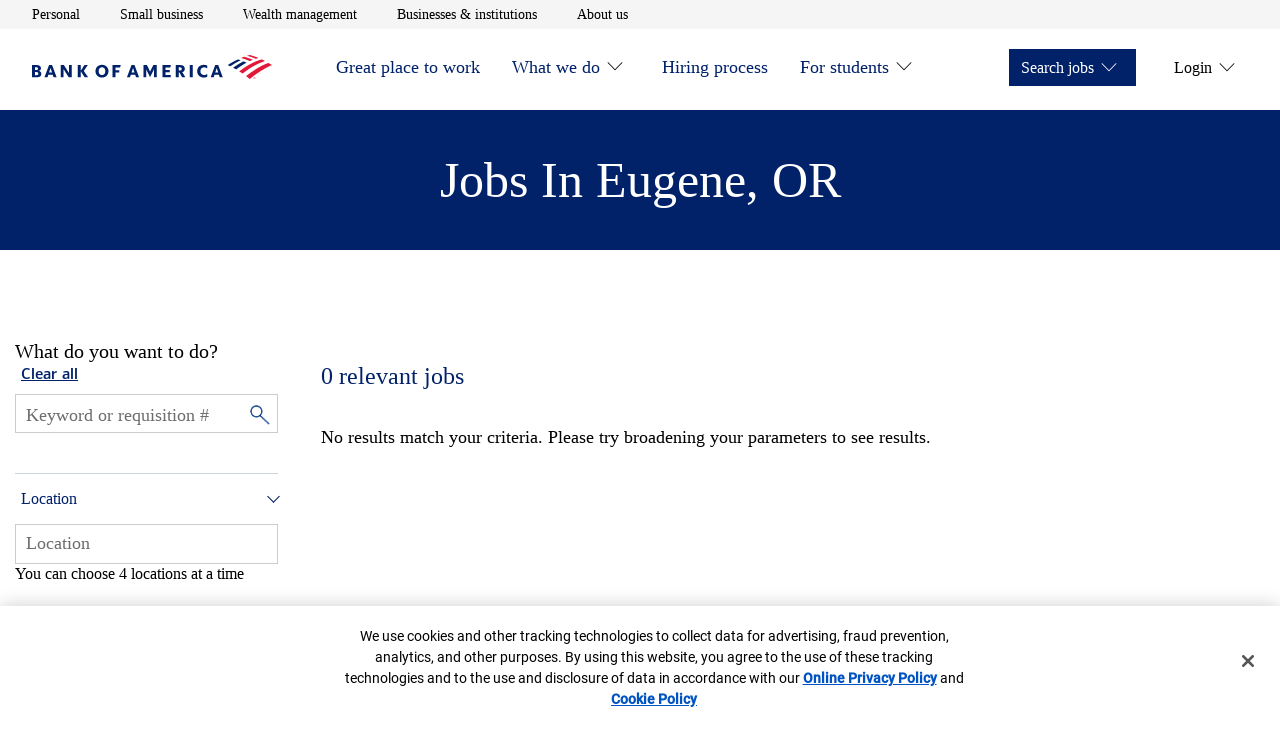

--- FILE ---
content_type: application/javascript
request_url: https://tags.tiqcdn.com/utag/bofa/mcoe/prod/utag.49.js?utv=ut4.48.202511150115
body_size: 2609
content:
//~~tv:20010.20140827
//~~tc: Tealium Custom Container

/*
  Tealium Custom Container Notes:
  - Add sending code between "Start Tag Sending Code" and "End Tag Sending Code".
  - Add JavaScript tag library code between "Start Tag Library Code" and "End Tag Library Code".
  - Add JavaScript code only, do not add HTML code in this file.
  - Remove any <script> and </script> tags from the code you place in this file.

  Loading external JavaScript files (Loader):
  - If you need to load an additional external JavaScript file, un-comment the singe-line JavaScript comments ("//") within the following Loader sections near the bottom of this file:
      - "Start Loader Function Call"
      - "End Loader Function Call"
      - "Start Loader Callback Function"
      - "End Loader Callback Function"
  - After un-commenting, insert the path to the external JavaScript file you want to load.
  - Finally, within the Loader callback function, insert the JavaScript code that should run after the external JavaScript file has loaded.
*/

/* Start Tag Library Code */
/* End Tag Library Code */

//tealium universal tag - utag.sender.custom_container ut4.0.202601221912, Copyright 2026 Tealium.com Inc. All Rights Reserved.
try {
  (function (id, loader) {
    var u = {};
    utag.o[loader].sender[id] = u;

    // Start Tealium loader 4.32
    // Please do not modify
    if (utag === undefined) { utag = {}; } if (utag.ut === undefined) { utag.ut = {}; } if (utag.ut.loader === undefined) { u.loader = function (o) { var a, b, c, l; a = document; if (o.type === "iframe") { b = a.createElement("iframe"); b.setAttribute("height", "1"); b.setAttribute("width", "1"); b.setAttribute("style", "display:none"); b.setAttribute("src", o.src); } else if (o.type === "img") { utag.DB("Attach img: " + o.src); b = new Image(); b.src = o.src; return; } else { b = a.createElement("script"); b.language = "javascript"; b.type = "text/javascript"; b.async = 1; b.charset = "utf-8"; b.src = o.src; } if (o.id) { b.id = o.id; } if (typeof o.cb === "function") { if (b.addEventListener) { b.addEventListener("load", function () { o.cb(); }, false); } else { b.onreadystatechange = function () { if (this.readyState === "complete" || this.readyState === "loaded") { this.onreadystatechange = null; o.cb(); } }; } } l = o.loc || "head"; c = a.getElementsByTagName(l)[0]; if (c) { utag.DB("Attach to " + l + ": " + o.src); if (l === "script") { c.parentNode.insertBefore(b, c); } else { c.appendChild(b); } } }; } else { u.loader = utag.ut.loader; }
    // End Tealium loader

    u.ev = {'view' : 1};

    u.initialized = false;

      u.map={};
  u.extend=[function(a,b){ try{ if(1){b['neustarDomain']='//d.agkn.com/pixel/';b['neustarTagID']='9685'} } catch(e){ utag.DB(e); }  },
function(a,b){ try{ if(1){
var _definePlugin = function(parent, name, context, udo, definition) {
  // Check if is used inside a 'modern' browser, if not, return
  if (!context || !context[parent] || !Array.prototype.filter) {
    return;
  }

  context[parent]['plugins'][name] = definition();
}

var _initNeustar = function() {

  _definePlugin('bactm', 'neustar', typeof window !== 'undefined' ? window : null, b, function() {
  
    var parent = 'bactm'
    , ba = window[parent]
    , win = window
    , doc = document || {}
    , version = '1.0.0'
    , ddo = win.digitalData
    , udo = b
    , LOG_LEVEL = {
        OFF: 10
        , FATAL: 5
        , ERROR: 4
        , WARN: 3
        , INFO: 2
        , DEBUG: 1
      }
    , domain = udo.neustarDomain
    , tagID = udo.neustarTagID
  
    // We have no DDO, exit immediately.
    if (!ddo) return;
  
    // ===========================================================================
    // Core functions.
    // ===========================================================================
  
    // ===========================================================================
    // End of Core functions.
    // ===========================================================================
  
    // ===========================================================================
    // Helper functions.
    // ===========================================================================
    /**
     * Combines the domain and the account identifier to build the base of the url
     *
     * @private
     * @returns {string} - The url sans query string
     */
    var buildUrl = function () {
      var url = domain + tagID + "/";
      return url
    }
  
    /**
     * Appends a cacheBuster parameter as che to the pixel tag url
     *
     * @private
     * @param {string} url - The url to append a cacheBuser to
     * @returns {string} - The url with a che cacheBuster parameter appended
     */
    var generateCacheBuster = function (url) {
      url += "?che=" + Date.now();
      return url;
    }
  
    /**
     * Appends the value of the celebrus key variable to query string under the uuid parameter
     *
     * @private
     * @param {string} url - The url to append the celebrus key to
     * @returns {string} - The final pixel tag url with the celebrus key appended
     */
    var appendCelebrusKey = function (url) {
      url += "&cmuid=" + ddo.user.sharedIDs.celebrus;
      return url;
    }
  
    // ===========================================================================
    // End helper functions.
    // ===========================================================================
  
    /**
     * Initialization function fired as soon as library loads.
     *
     * @private
     * @returns {void}
     */
    var _init = function () {
      ba._log('neustar plugin v' + version + ' initializing.', LOG_LEVEL.INFO);
      ba.on('celebrusContentKeyAvailable', function () {
        var url = buildUrl();
        url = generateCacheBuster(url);
        url = appendCelebrusKey(url);
  
        ba.PixelTag(url);
      });
    }
  
    /**
     * Initialize our plugin on library load.
     */
    _init();
  
    /**
     * Functions to return publicly.
     */
    return {
    };
  
  });
}


  bactm.on('plugins:OneTrust:C0004:Neustar', _initNeustar);


} } catch(e){ utag.DB(e) }  }];


    u.send = function(a, b) {
      if (u.ev[a] || u.ev.all !== undefined) {
        //##UTENABLEDEBUG##utag.DB("send:##UTID##");

        var c, d, e, f, i;

        u.data = {
          /* Initialize default tag parameter values here */
          /* Examples: */
          /* "account_id" : "1234567" */
          /* "base_url" : "//insert.your.javascript.library.url.here.js" */
          /* A value mapped to "account_id" or "base_url" in TiQ will replace these default values. */
        };


        /* Start Tag-Scoped Extensions Code */
        /* Please Do Not Edit This Section */
        for(c=0;c<u.extend.length;c++){try{d=u.extend[c](a,b);if(d==false)return}catch(e){}};
        /* End Tag-Scoped Extensions Code */


        /* Start Mapping Code */
        for (d in utag.loader.GV(u.map)) {
          if (b[d] !== undefined && b[d] !== "") {
            e = u.map[d].split(",");
            for (f = 0; f < e.length; f++) {
              u.data[e[f]] = b[d];
            }
          }
        }
        /* End Mapping Code */


        /* Start Tag Sending Code */

          // Insert your tag sending code here.

        /* End Tag Sending Code */


        /* Start Loader Callback Function */
        /* Un-comment the single-line JavaScript comments ("//") to use this Loader callback function. */

        //u.loader_cb = function () {
          //u.initialized = true;
          /* Start Loader Callback Tag Sending Code */

            // Insert your post-Loader tag sending code here.

          /* End Loader Callback Tag Sending Code */
        //};

        /* End Loader Callback Function */


        /* Start Loader Function Call */
        /* Un-comment the single-line JavaScript comments ("//") to use Loader. */

          //if (!u.initialized) {
            //u.loader({"type" : "iframe", "src" : u.data.base_url + c.join(u.data.qsp_delim), "cb" : u.loader_cb, "loc" : "body", "id" : 'utag_49' });
            //u.loader({"type" : "script", "src" : u.data.base_url, "cb" : u.loader_cb, "loc" : "script", "id" : 'utag_49' });
          //} else {
            //u.loader_cb();
          //}

          //u.loader({"type" : "img", "src" : u.data.base_url + c.join(u.data.qsp_delim) });

        /* End Loader Function Call */


        //##UTENABLEDEBUG##utag.DB("send:##UTID##:COMPLETE");
      }
    };
    utag.o[loader].loader.LOAD(id);
  })("49", "bofa.mcoe");
} catch (error) {
  utag.DB(error);
}
//end tealium universal tag



--- FILE ---
content_type: application/javascript
request_url: https://tags.tiqcdn.com/utag/bofa/mcoe/prod/utag.32.js?utv=ut4.48.202511150115
body_size: 4065
content:
//~~tv:20010.20140827
//~~tc: Tealium Custom Container

/*
  Tealium Custom Container Notes:
  - Add sending code between "Start Tag Sending Code" and "End Tag Sending Code".
  - Add JavaScript tag library code between "Start Tag Library Code" and "End Tag Library Code".
  - Add JavaScript code only, do not add HTML code in this file.
  - Remove any <script> and </script> tags from the code you place in this file.

  Loading external JavaScript files (Loader):
  - If you need to load an additional external JavaScript file, un-comment the singe-line JavaScript comments ("//") within the following Loader sections near the bottom of this file:
      - "Start Loader Function Call"
      - "End Loader Function Call"
      - "Start Loader Callback Function"
      - "End Loader Callback Function"
  - After un-commenting, insert the path to the external JavaScript file you want to load.
  - Finally, within the Loader callback function, insert the JavaScript code that should run after the external JavaScript file has loaded.
*/

/* Start Tag Library Code */
/* End Tag Library Code */

//tealium universal tag - utag.sender.custom_container ut4.0.202601221912, Copyright 2026 Tealium.com Inc. All Rights Reserved.
try {
  (function (id, loader) {
    var u = {};
    utag.o[loader].sender[id] = u;

    // Start Tealium loader 4.32
    // Please do not modify
    if (utag === undefined) { utag = {}; } if (utag.ut === undefined) { utag.ut = {}; } if (utag.ut.loader === undefined) { u.loader = function (o) { var a, b, c, l; a = document; if (o.type === "iframe") { b = a.createElement("iframe"); b.setAttribute("height", "1"); b.setAttribute("width", "1"); b.setAttribute("style", "display:none"); b.setAttribute("src", o.src); } else if (o.type === "img") { utag.DB("Attach img: " + o.src); b = new Image(); b.src = o.src; return; } else { b = a.createElement("script"); b.language = "javascript"; b.type = "text/javascript"; b.async = 1; b.charset = "utf-8"; b.src = o.src; } if (o.id) { b.id = o.id; } if (typeof o.cb === "function") { if (b.addEventListener) { b.addEventListener("load", function () { o.cb(); }, false); } else { b.onreadystatechange = function () { if (this.readyState === "complete" || this.readyState === "loaded") { this.onreadystatechange = null; o.cb(); } }; } } l = o.loc || "head"; c = a.getElementsByTagName(l)[0]; if (c) { utag.DB("Attach to " + l + ": " + o.src); if (l === "script") { c.parentNode.insertBefore(b, c); } else { c.appendChild(b); } } }; } else { u.loader = utag.ut.loader; }
    // End Tealium loader

    u.ev = {'view' : 1};

    u.initialized = false;

      u.map={};
  u.extend=[function(a,b){ try{ if(1){
const _initPixelTag = (optStatus) => {
  if (!window.bactm) return; // exit immediately if bacmt is not present
  window.bactm.plugins.pixelTag = pixelTag();

  function pixelTag() {
    const version = '3.0.5'

    if (!window.digitalData) return; // exit immediately if no DDO 
    const codeBases = { 
      main: { tradeDesk: '156', pinterest: '157', reddit: '161', snapChat: '162' },
      mcoe: { tradeDesk: '105', pinterest: '106', reddit: '114', snapChat: '115' },
      ml: { tradeDesk: '55', pinterest: '56', reddit: '58', snapChat: '59' }
    };
    const { tealium_profile, tealium_environment } = window.utag_data;
    const approvedPixels = { 
      tradeDesk: 'ttd|',
      pinterest: 'pinterest|',
      reddit: 'reddit|', //placeholder we dont know this value yet
      snapChat: 'snap|', //placeholder we dont know this value yet
      bofa: 'bankofamerica.com',
      legacyTradeDesk: 'adsrvr.org',
      legacyPinterest: 'pinterest.com',
      legacyReddit: 'reddit.com',
      legacySnapchat: 'snapchat.com'
    };
    const trackInits = { ttd: false, ttdEvent: false, pinterest: false, reddit: false, snapChat: false }

    const _verifyProtocol = function(url = "") {
      if (url.substring(0, 2) == "//") return 1;
      return (url.substring(0, 5) != "https" && location.protocol == "https:") ? 0 : 1;
    }
  
    const _appendQueryString = function(url, key, val) {
      const delimeter = (url.indexOf('?') > -1) ? "&" : "?";
      const appendedUrl = url + delimeter + encodeURIComponent(key) + "=" + encodeURIComponent(val);
      return appendedUrl;
    }
  
    const _cacheBuster = function(url) {
      const addedDateUrl = _appendQueryString(url, "cb", Date.now())
      return addedDateUrl;
    }

    /**
     * extracts params in safe way and returns an object with keys for easy access
     * @param {*} url 
     * @returns 
     */
    const _paramExtraction = (url) => {
      const extractedParams = {};
      const params = url.split('|');

      params.forEach(param => {
        const [key, value] = param.split('=');
        extractedParams[key] = value;
      })

      return extractedParams;
    }

    /**
     * purely for backwards compatibility 
     * @param {*} url 
     * @param {*} id 
     */
    const _legacyPixelTag = (url, id) => {
      const tag = new bactm.PixelTag(url, id);
      tag.appendToBody();

      bactm._log('PixelTag fired: ' + url, 2);
    }

    const _tagUrl = (vendor) => {
      const tag = codeBases[tealium_profile][vendor];
      const codeBase = 'https://tags.tiqcdn.com/utag/bofa/' + tealium_profile + '/' + tealium_environment + '/utag.' + tag + ".js?utv=" + utag_data['ut.version'];
      return codeBase
    }

    const partnerMethods = {
      tradeDesk(url, trigger) {
        if(!trackInits.ttd) {
          // TradeDesk pixel loader
          const params = _paramExtraction(url);
          const tradeDeskCodeBase = _tagUrl('tradeDesk');
          const tradeDeskScript = document.createElement('script');
          tradeDeskScript.setAttribute('src',tradeDeskCodeBase);
          tradeDeskScript.onload = () => {            
            // TradeDesk pixel execution
            window.ttd_dom_ready?.( (function () {
              if (typeof TTDUniversalPixelApi === 'function') {
                var universalPixelApi = new TTDUniversalPixelApi();
                // params - advertiser ID, upixel ID, iframe url, optional object with up to 10 params
                universalPixelApi.init(params.adv, [params.upid], "https://insight.adsrvr.org/track/up");
              }
            }) );
          }
          document.head.appendChild(tradeDeskScript);
          trackInits.ttd = true;

          bactm._log('Tradedesk tag fired', 2);
        }
        if(trigger) {
          const params = _paramExtraction(url);
          window.ttdConversionEventsLayer = window.ttdConversionEventsLayer || [];
          function ttdConversionEvents() {
            window.ttdConversionEventsLayer.push(arguments);
          }
          if(!trackInits.ttdEvent) {
            ttdConversionEvents("init", { merchantId: params.merchantid });
            trackInits.ttdEvent = true;
          }
          ttdConversionEvents("event", { tracker_id: params.pixelid, event_name: "click" })

          bactm._log('Tradedesk click event fired', 2);
        }
      },
      pinterest(url, trigger) {
        if(!trackInits.pinterest) {
          const params = _paramExtraction(url);
          const pinterestCodeBase = _tagUrl('pinterest');
          // Pinterest pixel loader
          if(!window.pintrk) {
            function pinterestLoader(selfHostUrl) {
              window.pintrk = function () {
                window.pintrk.queue.push(Array.prototype.slice.call(arguments))
              };
              var n=window.pintrk;
              n.queue=[];
              n.version="3.0";
              var t = document.createElement("script");
              t.async = !0;
              t.src = selfHostUrl;
              var r = document.getElementsByTagName("script")[0];
              r.parentNode.insertBefore(t,r);
            }
            pinterestLoader(pinterestCodeBase);
          }
          // Pinterest pixel execution - em stands for enhanced match for now this feature will not be used
          window.pintrk('load', params.adv);
          window.pintrk('page');
          trackInits.pinterest = true;

          bactm._log('Pinterest tag fired', 2);
        }
        if(trigger) {
          const params = _paramExtraction(url);
          window.pintrk?.('track', params.event)
          bactm._log('Pinterest click event fired', 2);
        }
      },
      reddit(url, trigger) {
        if(!trackInits.reddit){
          const params = _paramExtraction(url);
          const { disablePageView = 'false'} = params
          const redditCodeBase = _tagUrl('reddit');

          !function(w,d){
            if(!w.rdt){
              var p=w.rdt=function(){
                p.sendEvent?p.sendEvent.apply(p,arguments):p.callQueue.push(arguments)
              };
              p.callQueue=[];
              var t = d.createElement("script");
                t.src = redditCodeBase,
                t.async = !0;
              var s = d.getElementsByTagName("script")[0];
              s.parentNode.insertBefore(t,s)
            }
          }(window,document);
          window.rdt?.('init', params.adAccount); // TODO needs to match what is in DLE, we are waiting
          if (disablePageView === 'true') {
            if (window.bactm_envSelector === 'notprod') console.log('Reddit page view disabled');
            window.rdt?.('track', 'PageVisit');
          }

          trackInits.reddit = true;
          bactm._log('Reddit tag fired', 2);
        }
        if(trigger){
          const params = _paramExtraction(url);
          window.rdt?.('track', params.event)
          bactm._log('Reddit click event fired', 2);
        }
      },
      snapChat(url, trigger) {
        if(!trackInits.snapChat){
          const params = _paramExtraction(url);
          const { disablePageView = 'false'} = params
          const snapChatCodeBase = _tagUrl('snapChat');

          (function(e,t,n){
            if(e.snaptr)return;
            var a=e.snaptr=function() {a.handleRequest?a.handleRequest.apply(a,arguments):a.queue.push(arguments)};
            a.queue=[];
            var s='script';
            r=t.createElement(s);r.async=!0;
            r.src=n;var u=t.getElementsByTagName(s)[0];
            u.parentNode.insertBefore(r,u);
          })(window,document, snapChatCodeBase);
          window.snaptr?.('init', params.adAccount, {}); // TODO needs to match what is in DLE, we are waiting
          if (disablePageView === 'true') {
              if (window.bactm_envSelector === 'notprod') console.log('SnapChat page view disabled');
              window.snaptr?.('track', 'PAGE_VIEW');
          }
          trackInits.snapChat = true;
          bactm._log('Snapchat tag fired', 2);
        }
        if(trigger){
          const params = _paramExtraction(url);
          window.snaptr?.('track', params.event)
          bactm._log('Snapchat click event fired', 2);
        }
      }
    }

    const _firePixelTag = (url = "", opt = {}) => {
      const startDt = opt.startDt ? new Date(opt.startDt) : new Date('1-1-1970');
      const endDt = opt.endDt ? new Date(opt.endDt) : new Date('1-1-2999');
  
      if (!(Date.now() > startDt && Date.now() < endDt)) return 0;
  
      const urlArrays = (typeof url == "string") ? new Array(url) : url;
  
      urlArrays.forEach(function(url, i) {
        const processUrl = opt.cacheBuster ? _cacheBuster(url) : url;
        for (const [partner, pixelUrl] of Object.entries(approvedPixels)) {
          if( processUrl.toLowerCase().includes(pixelUrl) && optStatus.ccba ) {
            if (_verifyProtocol(url)) { // backwards compatibility for legacy pixel tagging
              _legacyPixelTag(processUrl, i);
            } else {
              partnerMethods[partner](url, opt.eventFired);
            }
          }
        }
      })
    }

    bactm._log('pixelTag plugin v' + version + ' initializing.', 2);
  
    /**
     * Functions to return publicly.
     */
    return {
      'firePixelTag': _firePixelTag
    };
    
  };
}

bactm.on('plugins:OneTrust:C0002:PixelTag', _initPixelTag);
} } catch(e){ utag.DB(e) }  }];


    u.send = function(a, b) {
      if (u.ev[a] || u.ev.all !== undefined) {
        //##UTENABLEDEBUG##utag.DB("send:##UTID##");

        var c, d, e, f, i;

        u.data = {
          /* Initialize default tag parameter values here */
          /* Examples: */
          /* "account_id" : "1234567" */
          /* "base_url" : "//insert.your.javascript.library.url.here.js" */
          /* A value mapped to "account_id" or "base_url" in TiQ will replace these default values. */
        };


        /* Start Tag-Scoped Extensions Code */
        /* Please Do Not Edit This Section */
        for(c=0;c<u.extend.length;c++){try{d=u.extend[c](a,b);if(d==false)return}catch(e){}};
        /* End Tag-Scoped Extensions Code */


        /* Start Mapping Code */
        for (d in utag.loader.GV(u.map)) {
          if (b[d] !== undefined && b[d] !== "") {
            e = u.map[d].split(",");
            for (f = 0; f < e.length; f++) {
              u.data[e[f]] = b[d];
            }
          }
        }
        /* End Mapping Code */


        /* Start Tag Sending Code */

          // Insert your tag sending code here.

        /* End Tag Sending Code */


        /* Start Loader Callback Function */
        /* Un-comment the single-line JavaScript comments ("//") to use this Loader callback function. */

        //u.loader_cb = function () {
          //u.initialized = true;
          /* Start Loader Callback Tag Sending Code */

            // Insert your post-Loader tag sending code here.

          /* End Loader Callback Tag Sending Code */
        //};

        /* End Loader Callback Function */


        /* Start Loader Function Call */
        /* Un-comment the single-line JavaScript comments ("//") to use Loader. */

          //if (!u.initialized) {
            //u.loader({"type" : "iframe", "src" : u.data.base_url + c.join(u.data.qsp_delim), "cb" : u.loader_cb, "loc" : "body", "id" : 'utag_32' });
            //u.loader({"type" : "script", "src" : u.data.base_url, "cb" : u.loader_cb, "loc" : "script", "id" : 'utag_32' });
          //} else {
            //u.loader_cb();
          //}

          //u.loader({"type" : "img", "src" : u.data.base_url + c.join(u.data.qsp_delim) });

        /* End Loader Function Call */


        //##UTENABLEDEBUG##utag.DB("send:##UTID##:COMPLETE");
      }
    };
    utag.o[loader].loader.LOAD(id);
  })("32", "bofa.mcoe");
} catch (error) {
  utag.DB(error);
}
//end tealium universal tag

